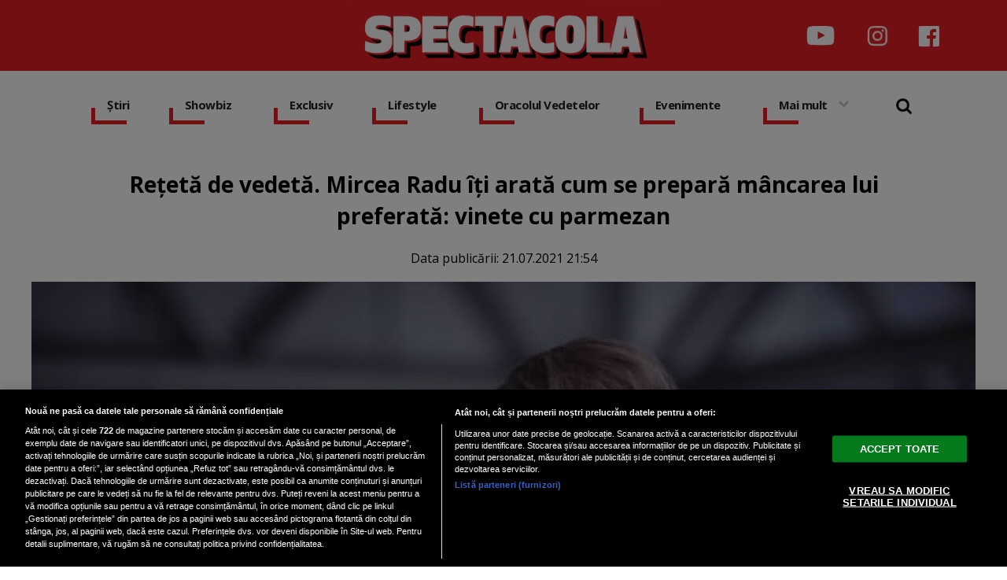

--- FILE ---
content_type: text/html; charset=UTF-8
request_url: https://www.spectacola.ro/reteta-de-vedeta-mircea-radu-iti-arata-cum-se-prepara-mancarea-lui-preferata-vinete-cu-parmezan_9668.html
body_size: 46892
content:

<!doctype html><html lang="ro"> <head> <meta charset="UTF-8"> <link rel="preconnect" href="https://cookie-cdn.cookiepro.com" crossorigin> <link rel="preconnect" href="https://media.spectacola.ro" crossorigin> <link rel="preload" href="https://cookie-cdn.cookiepro.com/scripttemplates/otSDKStub.js" as="script" /> <link rel="dns-prefetch" href="https://sniff.spectacola.ro/"> <link rel="dns-prefetch" href="https://www.google-analytics.com"> <link rel="dns-prefetch" href="https://www.googletagmanager.com"> <title>Rețetă de vedetă. Mircea Radu îți arată cum se prepară mâncarea lui preferată: vinete cu parmezan | Spectacola.ro</title> <meta property="og:site_name" content="Spectacola" /> <meta property="og:description" content="Mircea Radu profită de zilele toride de vară pentru a se delecta cu m&acirc;ncarea lui preferată. Fostul prezentator Tv a dezvăluit rețeta sa de vinete cu parmezan." /> <meta name="description" content="Mircea Radu profită de zilele toride de vară pentru a se delecta cu m&acirc;ncarea lui preferată. Fostul prezentator Tv a dezvăluit rețeta sa de vinete cu parmezan." /> <meta property="og:title" content="Rețetă de vedetă. Mircea Radu &icirc;ți arată cum se prepară m&acirc;ncarea lui preferată: vinete cu parmezan"/> <script src="https://cookie-cdn.cookiepro.com/scripttemplates/otSDKStub.js" data-document-language="true" type="text/javascript" charset="UTF-8" data-domain-script="82b99ab8-06e4-4b5d-b03b-0f1b55e1eb3e" ></script><script type="text/javascript">function OptanonWrapper() { }</script> <script type="text/plain" class="optanon-category-C0002">(function(w,d,s,l,i){w[l]=w[l]||[];w[l].push({'gtm.start':new Date().getTime(),event:'gtm.js'});var f=d.getElementsByTagName(s)[0],j=d.createElement(s),dl=l!='dataLayer'?'&l='+l:'';j.async=true;j.src='https://www.googletagmanager.com/gtm.js?id='+i+dl;f.parentNode.insertBefore(j,f);})(window,document,'script','dataLayer','GTM-NRRVP3XB');</script> <script type="text/plain" data-cfasync="false" class="optanon-category-C0004" async src="https://securepubads.g.doubleclick.net/tag/js/gpt.js"></script><script type="text/plain" data-cfasync="false" class="optanon-category-C0004">var googletag = googletag || {};googletag.cmd = googletag.cmd || [];	googletag.cmd.push(function() { googletag.defineSlot("/1473368974/spectacola_gpt/billboard_responsive", [[900,200], [970,90], [970,200], [970,250], [1086,280], [1164,300]], "div-gpt-spectacola_gpt-billboard_responsive") .defineSizeMapping( googletag .sizeMapping() .addSize([1920, 0], [[900,200], [970,90], [970,200], [970,250], [1086,280], [1164,300]]) .addSize([1600, 0], [[900,200], [970,90], [970,200], [970,250], [1086,280]]) .addSize([900, 0], [[900,200], [970,90], [970,200], [970,250]]) .addSize([0, 0], []) .build()	)	.addService(googletag.pubads());	googletag.defineSlot("/1473368974/spectacola_gpt/box1_right", [[300,100], [300,200], [300,250], [300,450], [300,480], [300,600]], "div-gpt-spectacola_gpt-box1_right").addService(googletag.pubads());	googletag.defineSlot("/1473368974/spectacola_gpt/box2_right", [[300,100], [300,200], [300,250], [300,450], [300,480], [300,600]], "div-gpt-spectacola_gpt-box2_right").addService(googletag.pubads());	googletag.defineSlot("/1473368974/spectacola_gpt/box1_horizontal", [[728,90], [728,200], [750,100], [750,200], [970,250]], "div-gpt-spectacola_gpt-box1_horizontal").addService(googletag.pubads());	googletag.defineSlot("/1473368974/spectacola_gpt/box2_horizontal", [[728,90], [728,200], [750,100], [750,200], [970,250]], "div-gpt-spectacola_gpt-box2_horizontal").addService(googletag.pubads());	googletag.pubads().setCentering(true);	googletag.pubads().enableSingleRequest();	googletag.pubads().collapseEmptyDivs();	googletag.enableServices(); });</script> <script type="text/plain" data-cfasync="false" class="optanon-category-C0004" async data-cfasync="false" src="https://live.demand.supply/up.js"></script> <meta property="og:image" content="https://media.spectacola.ro/image/202107/w1600/196853169_10208676393144723_8770124153963311388_n_67809400.jpg" /> <meta property="og:image:secure_url" content="https://media.spectacola.ro/image/202107/w1600/196853169_10208676393144723_8770124153963311388_n_67809400.jpg" /> <meta property="og:type" content="article" /> <meta property="article:published_time" content="2021-07-21T21:54:02+00:00" /> <meta property="og:url" content="https://www.spectacola.ro/reteta-de-vedeta-mircea-radu-iti-arata-cum-se-prepara-mancarea-lui-preferata-vinete-cu-parmezan_9668.html"/> <meta name="author" content="Maria Alexandru" /> <meta property="og:article:author" content="Maria Alexandru" /> <meta property="og:article:published_time" content="2021-07-21 21:54:02" /> <meta property="og:article:modified_time" content="2021-07-21 21:54:02" /> <script type="application/ld+json"> { "@context": "http://schema.org", "publicAccess": true, "isAccessibleForFree": true, "@type": "NewsArticle", "mainEntityOfPage": { "@type": "WebPage", "@id": "https://www.spectacola.ro/reteta-de-vedeta-mircea-radu-iti-arata-cum-se-prepara-mancarea-lui-preferata-vinete-cu-parmezan_9668.html" }, "headline": "Rețetă de vedetă. Mircea Radu îți arată cum se prepară mâncarea lui preferată: vinete cu parmezan", "image": [ "https://media.spectacola.ro/image/202107/w1600/196853169_10208676393144723_8770124153963311388_n_67809400.jpg","https://media.spectacola.ro/image/202107/w1600/220432485_10208800587729510_8388139759666090156_n_47634600.jpg","https://media.spectacola.ro/image/202107/w1600/165869877_10208405017520502_5949284436634471462_n_79621000.jpg" ], "dateCreated" : "2021-07-21T21:54:02+00:00", "datePublished": "2021-07-21T21:54:02+00:00", "publisher": { "@type": "Organization", "name" : "Spectacola", "url" : "https://www.spectacola.ro", "logo" : { "@type": "ImageObject", "url": "https://media.spectacola.ro/assets/generic/img/spectacola_noimg.png" } }, "description": "Mircea Radu profită de zilele toride de vară pentru a se delecta cu mâncarea lui preferată. Fostul prezentator Tv a dezvăluit rețeta sa de vinete cu parmezan.", "author": { "@type" : "Person", "name" : "Maria Alexandru" } } </script> <meta name="viewport" content="width=device-width"> <meta name="referrer" content="strict-origin-when-cross-origin"> <meta name="robots" content="follow, index, max-snippet:-1, max-video-preview:-1, max-image-preview:large"/> <meta http-equiv="cleartype" content="on"> <link rel="apple-touch-icon" sizes="180x180" href="https://media.spectacola.ro/assets/generic/img/apple-touch-icon.png"> <link rel="icon" type="image/png" sizes="32x32" href="https://media.spectacola.ro/assets/generic/img/favicon-32x32.png"> <link rel="icon" type="image/png" sizes="16x16" href="https://media.spectacola.ro/assets/generic/img/favicon-16x16.png"> <link rel="manifest" href="https://media.spectacola.ro/assets/generic/img/site.webmanifest"> <link rel="mask-icon" href="https://media.spectacola.ro/assets/generic/img/safari-pinned-tab.svg" color="#ff0000"> <link rel="shortcut icon" href="https://media.spectacola.ro/assets/generic/img/favicon.ico"> <meta name="msapplication-TileColor" content="#c40000"> <meta name="msapplication-config" content="https://media.spectacola.ro/assets/generic/img/browserconfig.xml"> <meta name="theme-color" content="#ffffff"> <link as="style" rel="stylesheet preload prefetch" href="https://fonts.googleapis.com/css2?family=Open+Sans:ital,wght@0,400;0,700;1,400;1,700&display=swap" type="text/css" crossorigin="anonymous" /> <link href="https://media.spectacola.ro/assets/desktop/css/generic_style.css?v=2024.66" type="text/css" rel="stylesheet" /> <script type="text/javascript" src="https://media.spectacola.ro/assets/desktop/js/generic_script.js?v=2024.66"></script> <link rel="canonical" href="https://www.spectacola.ro/reteta-de-vedeta-mircea-radu-iti-arata-cum-se-prepara-mancarea-lui-preferata-vinete-cu-parmezan_9668.html"/> <link rel="alternate" media="only screen and (max-width: 1024px)" href="https://m.spectacola.ro/reteta-de-vedeta-mircea-radu-iti-arata-cum-se-prepara-mancarea-lui-preferata-vinete-cu-parmezan_9668.html"/> <script type="text/javascript" data-cfasync="false" src="https://media.spectacola.ro/assets/generic/js/sm-m.js?v=2024.2"></script> </head> <body> <noscript><iframe src="https://www.googletagmanager.com/ns.html?id=GTM-NRRVP3XB" height="0" width="0" style="display:none;visibility:hidden"></iframe></noscript> <div class="header_all_wrapper"> <div class="header_all" id="header_all"> <div class="header_wrapper"> <div class="header_v2_full"> <a class="logo_fl" id="logo_fl" href="https://www.spectacola.ro" title="" rel="nofollow"></a> <div class="header_social_icons_wrapper"> <a href="https://www.youtube.com/channel/UCRACHLDFBJEvaEq3bEjXbcg" target="_blank" title="Canalul de YouTube Spectacola"><img src="https://media.spectacola.ro/assets/generic/img/icon_social_yt.png" alt="Canalul de YouTube Spectacola" style="width: 44px;"></a> <a href="https://www.instagram.com/spectacola/" target="_blank" title="Instagram Spectacola"><img src="https://media.spectacola.ro/assets/generic/img/icon_social_ig.png" alt="Instagram Spectacola"></a> <a href="https://www.facebook.com/spectacola/" target="_blank" title="Pagina de Facebook Spectacola"><img src="https://media.spectacola.ro/assets/generic/img/icon_social_fb.png" alt="Pagina de Facebook"></a> </div> </div> <div id="header"> <div class="header_v2_center"> <nav class="nav" itemscope itemtype="http://www.schema.org/SiteNavigationElement"> <ul class="nav-list"><li class="nav-list-item" itemprop="name"><div class="nav-list-item-decoration"></div><a href="https://www.spectacola.ro/stiri" title="Știri" class="nav-list-item-link " itemprop="url">Știri</a></li><li class="nav-list-item" itemprop="name"><div class="nav-list-item-decoration"></div><a href="https://www.spectacola.ro/showbiz" title="Showbiz" class="nav-list-item-link " itemprop="url">Showbiz</a></li> <li class="nav-list-item" itemprop="name"><div class="nav-list-item-decoration"></div><a href="https://www.spectacola.ro/exclusiv" title="Exclusiv" class="nav-list-item-link " itemprop="url">Exclusiv</a></li><li class="nav-list-item" itemprop="name"><div class="nav-list-item-decoration"></div><a href="https://www.spectacola.ro/lifestyle" title="Lifestyle" class="nav-list-item-link " itemprop="url">Lifestyle</a></li> <li class="nav-list-item" itemprop="name"><div class="nav-list-item-decoration"></div><a href="https://www.spectacola.ro/oracolul-vedetelor" title="Oracolul Vedetelor" class="nav-list-item-link " itemprop="url">Oracolul Vedetelor</a></li><li class="nav-list-item" itemprop="name"><div class="nav-list-item-decoration"></div><a href="https://www.spectacola.ro/evenimente" title="Evenimente" class="nav-list-item-link " itemprop="url">Evenimente</a></li> <li class="nav-list-item" itemprop="name"><div class="nav-list-item-decoration"></div><a href="#" title="Mai mult" class="nav-list-item-link" itemprop="url" onClick="toggleMore(event);" id="more_toggle">Mai mult <img src="https://media.spectacola.ro/assets/desktop/img/arrow.png" class="menu-caret"></a></li> <li> <div class="icon_wrapper"> <img src="https://media.spectacola.ro/assets/generic/img/icon_search.png" id="header-search" onClick="toggleSearch();"> <div class="gcse-wrapper" id="gcse-wrapper"> <form name="" action="https://www.spectacola.ro/cauta" method="get" id='searchSiteForm'> <input type="text" class="nxt_searchInput" id="nxt_searchInput" name="q" placeholder="Scrie aici pentru a căuta" /> <button type="submit" class="nxt_searchSubmit" value=""><img src="https://media.spectacola.ro/assets/generic/img/icon_search.png" id="popup-search-icon"></button> </form> </div> </div> </li> </ul></nav> </div> <div class="clear"></div> </div> </div> <div class="overlay_wrapper" id="overlay_wrapper"> <div class="overlay"> <div class="overlay_col"> <ul> <li class="main_category"><a href="https://www.spectacola.ro/stiri" ><h3>Știri</h3></a></li> <li class="category_level_3"><a href="https://www.spectacola.ro/actualitate" >Actualitate</a></li> <li class="category_level_3"><a href="https://www.spectacola.ro/politica" >Politică</a></li> <li class="category_level_3"><a href="https://www.spectacola.ro/economie" >Economie</a></li> <li class="category_level_3"><a href="https://www.spectacola.ro/social" >Social</a></li> <li class="category_level_3"><a href="https://www.spectacola.ro/externe" >Externe</a></li> <li class="category_level_3"><a href="https://www.spectacola.ro/horoscop" >Horoscop</a></li> <li class="category_level_3"><a href="https://www.spectacola.ro/vremea" >Vremea</a></li> <li class="category_level_3"><a href="https://www.spectacola.ro/sport" >Sport</a></li> </ul> </div> <div class="overlay_col"> <ul> <li class="main_category"><a href="https://www.spectacola.ro/showbiz" ><h3>Showbiz</h3></a></li> <li class="category_level_3"><a href="https://www.spectacola.ro/vedete" >Vedete</a></li> <li class="category_level_3"><a href="https://www.spectacola.ro/international" >Internațional</a></li> </ul> </div> <div class="overlay_col"> <ul> <li class="main_category"><a href="https://www.spectacola.ro/exclusiv" ><h3>Exclusiv</h3></a></li> </ul> </div> <div class="overlay_col"> <ul> <li class="main_category"><a href="https://www.spectacola.ro/lifestyle" ><h3>Lifestyle</h3></a></li> <li class="category_level_3"><a href="https://www.spectacola.ro/sanatate" >Sănătate</a></li> <li class="category_level_3"><a href="https://www.spectacola.ro/diete" >Diete</a></li> <li class="category_level_3"><a href="https://www.spectacola.ro/retete" >Rețete</a></li> <li class="category_level_3"><a href="https://www.spectacola.ro/calatorii" >Călătorii</a></li> </ul> </div> <div class="overlay_col"> <ul> <li class="main_category"><a href="https://www.spectacola.ro/oracolul-vedetelor" ><h3>Oracolul Vedetelor</h3></a></li> </ul> </div> <div class="overlay_col"> <ul> <li class="main_category"><a href="https://www.spectacola.ro/evenimente" ><h3>Evenimente</h3></a></li> <li class="category_level_3"><a href="https://www.spectacola.ro/teatru-opera" >Teatru - Operă</a></li> <li class="category_level_3"><a href="https://www.spectacola.ro/cinematografie" >Cinematografie</a></li> <li class="category_level_3"><a href="https://www.spectacola.ro/expozitii" >Expoziții</a></li> <li class="category_level_3"><a href="https://www.spectacola.ro/carte" >Carte</a></li> <li class="category_level_3"><a href="https://www.spectacola.ro/arta" >Artă</a></li> <li class="category_level_3"><a href="https://www.spectacola.ro/nonconformiste" >Nonconformiste</a></li> <li class="category_level_3"><a href="https://www.spectacola.ro/timisoara-2023" >Timisoara 2023</a></li> </ul> </div> <div class="overlay_col"> <ul> <li class="main_category"><a href="https://www.spectacola.ro/tehnologie" ><h3>Tehnologie</h3></a></li> <li class="category_level_3"><a href="https://www.spectacola.ro/telefoane-mobile" >Telefoane mobile</a></li> <li class="category_level_3"><a href="https://www.spectacola.ro/generatia-web" >Generația Web</a></li> <li class="category_level_3"><a href="https://www.spectacola.ro/retele-sociale" >Rețele sociale</a></li> <li class="category_level_3"><a href="https://www.spectacola.ro/atacuri-cibernetice" >Atacuri cibernetice</a></li> </ul> </div> <div class="overlay_footer"> <a href="https://dcnewstv.ro">DCNews TV</a> </div> </div> </div> </div></div> <div class="page"> <div class="Content"> <div align="center"><center><div id="div-gpt-spectacola_gpt-billboard_responsive"> <script type="text/plain" data-cfasync="false" class="optanon-category-C0004"> googletag.cmd.push(function() { googletag.display("div-gpt-spectacola_gpt-billboard_responsive"); }); </script></div></center></div><div class="container_full_width"> <div class="container_fixed_width"> <div class="container_fixed_width_1000px"> <h1>Rețetă de vedetă. Mircea Radu îți arată cum se prepară mâncarea lui preferată: vinete cu parmezan</h1> </div> <div class="author-meta" style="display:block; text-align: center;margin-bottom: 20px;"> <span>Data publicării: <time datetime="2021-07-21T21:54:02+00:00"> 21.07.2021 21:54 </time> </span> </div> <div class="clear"></div> <link href="https://media.spectacola.ro/assets/generic/css/fotorama.css?v=3" rel="stylesheet"> <script src="https://media.spectacola.ro/assets/generic/js/jquery.3.5.1.js"></script> <script src="https://media.spectacola.ro/assets/generic/js/fotorama.js"></script> <div class="article_main_image"> <div class="fotorama" data-nav="thumbs" data-width="1200" data-maxwidth="100%"> <img src="https://media.spectacola.ro/image/202107/w1200/196853169_10208676393144723_8770124153963311388_n_67809400.jpg" srcset="https://media.spectacola.ro/image/202107/w1200/196853169_10208676393144723_8770124153963311388_n_67809400.jpg 1x, https://media.spectacola.ro/image/202107/w1600/196853169_10208676393144723_8770124153963311388_n_67809400.jpg 2x, https://media.spectacola.ro/image/202107/w1600/196853169_10208676393144723_8770124153963311388_n_67809400.jpg 3x, https://media.spectacola.ro/image/202107/w1600/196853169_10208676393144723_8770124153963311388_n_67809400.jpg 4x" data-caption="Mircea Radu, foto Instagram"> <img src="https://media.spectacola.ro/image/202107/w1200/220432485_10208800587729510_8388139759666090156_n_47634600.jpg" srcset="https://media.spectacola.ro/image/202107/w1200/220432485_10208800587729510_8388139759666090156_n_47634600.jpg 1x, https://media.spectacola.ro/image/202107/w1600/220432485_10208800587729510_8388139759666090156_n_47634600.jpg 2x, https://media.spectacola.ro/image/202107/w1600/220432485_10208800587729510_8388139759666090156_n_47634600.jpg 3x, https://media.spectacola.ro/image/202107/w1600/220432485_10208800587729510_8388139759666090156_n_47634600.jpg 4x" data-caption="Mircea Radu, foto Instagram"> <img src="https://media.spectacola.ro/image/202107/w1200/165869877_10208405017520502_5949284436634471462_n_79621000.jpg" srcset="https://media.spectacola.ro/image/202107/w1200/165869877_10208405017520502_5949284436634471462_n_79621000.jpg 1x, https://media.spectacola.ro/image/202107/w1600/165869877_10208405017520502_5949284436634471462_n_79621000.jpg 2x, https://media.spectacola.ro/image/202107/w1600/165869877_10208405017520502_5949284436634471462_n_79621000.jpg 3x, https://media.spectacola.ro/image/202107/w1600/165869877_10208405017520502_5949284436634471462_n_79621000.jpg 4x" data-caption="Mircea Radu, foto Instagram"> </div> </div> <div class="container_fixed_width_1000px"> <div class="article_description unselectable"><p style="text-align: justify;"><strong>Mircea Radu profită de zilele toride de vară pentru a se delecta cu mâncarea lui preferată. Fostul prezentator Tv a dezvăluit rețeta sa de vinete cu parmezan.</strong></p></div> <div align="center"><center><div id="div-gpt-spectacola_gpt-box1_horizontal"> <script type="text/plain" data-cfasync="false" class="optanon-category-C0004"> googletag.cmd.push(function() { googletag.display("div-gpt-spectacola_gpt-box1_horizontal"); }); </script></div></center></div> <div class="article_content unselectable"> <p style="text-align: justify;">Mircea Radu a renunțat la televiziune și s-a mutat în Piatra Neamț, locul natal al partenerei sale de viață. Ex-prezentatorul petrece acum mai mult timp în natură și, mai nou, s-a apucat și de gătit. </p><p style="text-align: justify;">Cum canicula îți cam taie pofta de mâncare, vedeta se orientează către alimente ușoare, naturale, dar pe care le combină în așa fel, încât rezultatul să fie demn de un ospăț regesc. </p><p style="text-align: justify;"><img src="https://media.spectacola.ro/image/202107/w800/220432485_10208800587729510_8388139759666090156_n_47634600.jpg" /></p><p style="text-align: justify;"><strong>„Chiar dacă am zis că nu mai pun postări cu/despre mâncăruri, cel puțin o perioadă, nu pot să mă abțin cu vinetele astea (la mine în TOP3 legume favorite). Așa că astăzi am purces la îndeplinirea ideii cu care am adormit aseară - nu vi se-ntâmplă să vă gândiți la mâncare, noaptea, în pat, când toată lumea doarme? Să ziceți ”mâine am chef să mănânc cutare lucru” și să vă duceți în piață, apoi la măcelărie, să reveniți în bucătărie și să ascultați GreatestHits-urile cuiva în timp ce vă ascuțiți cuțitul preferat înainte de a începe gătitul propriu zis? Desigur, toate astea stând în pat, cu ochii-nchiși, înainte de a vă lua somnul; eu fac asta îngrijorător de des. De pildă, aseară am avut în minte o porție babană de vinete cu parmezan.</strong></p><p style="text-align: justify;"><strong>Azi am luat o vânătă pe care am tăiat-o-n felii groase de un centimetru pe care le-am pus pe grill până s-au rumenit pe-o parte și pe alta. Apoi am făcut un sos din ulei de măsline, ceapă, usturoi, oregano, frunze de busuioc crud și roșii cu care am uns o tavă. Peste sos am ras parmezan peste care am așezat feliile de vânătă. Am continuat cu straturile sos-parmezan-vânătă etc iar la final, deasupra, am rupt bucăți de mozzarella și am dat tava asta la cuptorul preîncălzit la 180˚C timp de 30 de minute. După ce am scos-o din cuptor am privit cum bolborosește la mine de parcă-mi vorbea și m-am lăsat îmbătat de mirosul amestecat de brânză, legume și plante aromatice. Apoi am luat în furculiță și am mâncat.</strong><br /><strong>Și m-am gândit că da, fericirea se poate găsi și în lucruri simple”,</strong> a scris Mircea Radu pe Facebook.</p><p style="text-align: justify;"> </p><p style="text-align: justify;"><br /><strong>Cu ce se ocupă Mircea Radu după ce a renunțat la televiziune</strong></p><p style="text-align: justify;"><br /> <br />În vârstă de 53 de ani, Mircea Radu a decis să se retregă din lumina reflectoarelor. Acesta s-a mutat alături de partenera sa de viață, în Piatra Neamț. După ce a renunțat la televiziune, Mircea Radu și-a descoperit o nouă pasiune și anume, grădinăritul.</p><p style="text-align: justify;">“<strong>E prea mult spus grădinar priceput, aşa cum m-aţi alintat deja. După mine, e doar un prim pas. Nu cred că va fi o carieră, dar pot să vă asigur că am de gând să încerc să fac treaba asta cât mai bine posibil. Însă, dincolo de glumă, mai trebuie să treacă destule anotimpuri până când Mircea Radu va căpăta ceva experienţă în acest domeniu.</strong></p><p style="text-align: justify;"><strong>Avem destul de aproape de casă o pepinieră grozavă. Şi, pe negândite, m-am trezit că am în grădină pui de meri, peri, gutui, ba, mai nou, şi vreo doi copăcei de cireş. Pe ultimul l-am plantat zilele trecute. Dar asta nu înseamnă mare lucru. Pot spune că am experienţă în arta fotografiei, în domeniul televiziunii și în al scrisului, dar nu şi în grădinărit. Aici mai am multe taine de desluşit”, , a declarat Mircea Radu, </strong>potrivit <a href="https://www.impact.ro/">impact.ro.</a></p><p style="text-align: justify;"><img src="https://media.spectacola.ro/image/202107/w800/165869877_10208405017520502_5949284436634471462_n_79621000.jpg" /></p><p style="text-align: justify;">Mircea Radu a mărturisit că nu îi este dor de televiziune și tot ce contează în acest moment pentru el este faptul că are familia aproape.</p><p style="text-align: justify;">“Sper să mă credeţi, când vă voi spune că nu duc dorul televiziunii. Fiindcă nu m-am separat total de una dintre pasiunile mele”, a mai spus Mircea Radu.</p><p style="text-align: justify;">Pe lângă grădinărit, Mircea Radu  oferă consultanță persoanelor juridice cu privire la imaginea lor.</p><p style="text-align: justify;">“Nu sunt genul pretenţios, aşa că mi-am exercitat foarte bine meseria în ultimele luni şi online, aproape exclusiv. Am oferit unor persoane juridice sfaturi privind imaginea lor publică şi cred că şi în anii ce vor veni voi continua să fac asta!”, a încheiat Mircea Radu.</p> <div class="clear"></div> <br /><br /> <p align="left"><img style="width:32px;height:32px;vertical-align: top;display: inline-block;" src="https://media.spectacola.ro/assets/generic/img/Google_News_icon.svg" border="0" alt="Google News icon" />&nbsp; Fiți la curent cu ultimele noutăți. Urmăriți Spectacola și pe <a href="https://news.google.com/publications/CAAqBwgKMJD8nwswnYa4Aw?hl=ro&gl=RO&ceid=RO%3Aro" title="Spectacola Google News" target="_blank">Google News</a></p> </div> <div class="article_tag_wrapper"><h3 class="article_tag_title">Tagurile articolului:</h3><a href="https://www.spectacola.ro/tag/mircea-radu_992"><div class="article_tag">Mircea Radu</div></a><a href="https://www.spectacola.ro/tag/parmezan_8252"><div class="article_tag">parmezan</div></a><a href="https://www.spectacola.ro/tag/re--eta_86"><div class="article_tag">rețetă</div></a><a href="https://www.spectacola.ro/tag/vedeta_236"><div class="article_tag">vedetă</div></a><a href="https://www.spectacola.ro/tag/vinete_179"><div class="article_tag">vinete</div></a></div> <div class="articol_info"> <span> Autorul articolului: <a href="https://www.spectacola.ro/autori/maria-alexandru">Maria Alexandru</a> | Categorie: <a href="retete" title="Retete">Retete</a> </span> </div> <div align="center" class="social_wrapper">  <a class="resp-sharing-button__link" href="https://facebook.com/sharer/sharer.php?u=https://www.spectacola.ro/reteta-de-vedeta-mircea-radu-iti-arata-cum-se-prepara-mancarea-lui-preferata-vinete-cu-parmezan_9668.html" target="_blank" rel="noopener" aria-label="Facebook"> <div class="resp-sharing-button resp-sharing-button--facebook resp-sharing-button--medium"><div aria-hidden="true" class="resp-sharing-button__icon resp-sharing-button__icon--solid"> <svg xmlns="http://www.w3.org/2000/svg" viewBox="0 0 24 24"><path d="M18.77 7.46H14.5v-1.9c0-.9.6-1.1 1-1.1h3V.5h-4.33C10.24.5 9.5 3.44 9.5 5.32v2.15h-3v4h3v12h5v-12h3.85l.42-4z"/></svg></div>Facebook</div> </a>  <a class="resp-sharing-button__link" href="https://twitter.com/intent/tweet/?text=Rețetă de vedetă. Mircea Radu &icirc;ți arată cum se prepară m&acirc;ncarea lui preferată: vinete cu parmezan&amp;url=https://www.spectacola.ro/reteta-de-vedeta-mircea-radu-iti-arata-cum-se-prepara-mancarea-lui-preferata-vinete-cu-parmezan_9668.html" target="_blank" rel="noopener" aria-label="Twitter"> <div class="resp-sharing-button resp-sharing-button--twitter resp-sharing-button--medium"><div aria-hidden="true" class="resp-sharing-button__icon resp-sharing-button__icon--solid"> <svg xmlns="http://www.w3.org/2000/svg" viewBox="0 0 24 24"><path d="M23.44 4.83c-.8.37-1.5.38-2.22.02.93-.56.98-.96 1.32-2.02-.88.52-1.86.9-2.9 1.1-.82-.88-2-1.43-3.3-1.43-2.5 0-4.55 2.04-4.55 4.54 0 .36.03.7.1 1.04-3.77-.2-7.12-2-9.36-4.75-.4.67-.6 1.45-.6 2.3 0 1.56.8 2.95 2 3.77-.74-.03-1.44-.23-2.05-.57v.06c0 2.2 1.56 4.03 3.64 4.44-.67.2-1.37.2-2.06.08.58 1.8 2.26 3.12 4.25 3.16C5.78 18.1 3.37 18.74 1 18.46c2 1.3 4.4 2.04 6.97 2.04 8.35 0 12.92-6.92 12.92-12.93 0-.2 0-.4-.02-.6.9-.63 1.96-1.22 2.56-2.14z"/></svg></div>Twitter</div> </a>  <a class="resp-sharing-button__link" href="mailto:?subject=Spectacola.ro - Rețetă de vedetă. Mircea Radu &icirc;ți arată cum se prepară...&amp;body=Citește articolul aici: https://www.spectacola.ro/reteta-de-vedeta-mircea-radu-iti-arata-cum-se-prepara-mancarea-lui-preferata-vinete-cu-parmezan_9668.html" target="_self" rel="noopener" aria-label="E-Mail"> <div class="resp-sharing-button resp-sharing-button--email resp-sharing-button--medium"><div aria-hidden="true" class="resp-sharing-button__icon resp-sharing-button__icon--solid"> <svg xmlns="http://www.w3.org/2000/svg" viewBox="0 0 24 24"><path d="M22 4H2C.9 4 0 4.9 0 6v12c0 1.1.9 2 2 2h20c1.1 0 2-.9 2-2V6c0-1.1-.9-2-2-2zM7.25 14.43l-3.5 2c-.08.05-.17.07-.25.07-.17 0-.34-.1-.43-.25-.14-.24-.06-.55.18-.68l3.5-2c.24-.14.55-.06.68.18.14.24.06.55-.18.68zm4.75.07c-.1 0-.2-.03-.27-.08l-8.5-5.5c-.23-.15-.3-.46-.15-.7.15-.22.46-.3.7-.14L12 13.4l8.23-5.32c.23-.15.54-.08.7.15.14.23.07.54-.16.7l-8.5 5.5c-.08.04-.17.07-.27.07zm8.93 1.75c-.1.16-.26.25-.43.25-.08 0-.17-.02-.25-.07l-3.5-2c-.24-.13-.32-.44-.18-.68s.44-.32.68-.18l3.5 2c.24.13.32.44.18.68z"/></svg></div>E-Mail</div> </a>  <a class="resp-sharing-button__link" href="https://web.whatsapp.com/send?text=Rețetă de vedetă. Mircea Radu &icirc;ți arată cum se prepară m&acirc;ncarea lui preferată: vinete cu parmezan.%20https://www.spectacola.ro/reteta-de-vedeta-mircea-radu-iti-arata-cum-se-prepara-mancarea-lui-preferata-vinete-cu-parmezan_9668.html" target="_blank" rel="noopener" aria-label="WhatsApp"> <div class="resp-sharing-button resp-sharing-button--whatsapp resp-sharing-button--medium"><div aria-hidden="true" class="resp-sharing-button__icon resp-sharing-button__icon--solid"> <svg xmlns="http://www.w3.org/2000/svg" viewBox="0 0 24 24"><path d="M20.1 3.9C17.9 1.7 15 .5 12 .5 5.8.5.7 5.6.7 11.9c0 2 .5 3.9 1.5 5.6L.6 23.4l6-1.6c1.6.9 3.5 1.3 5.4 1.3 6.3 0 11.4-5.1 11.4-11.4-.1-2.8-1.2-5.7-3.3-7.8zM12 21.4c-1.7 0-3.3-.5-4.8-1.3l-.4-.2-3.5 1 1-3.4L4 17c-1-1.5-1.4-3.2-1.4-5.1 0-5.2 4.2-9.4 9.4-9.4 2.5 0 4.9 1 6.7 2.8 1.8 1.8 2.8 4.2 2.8 6.7-.1 5.2-4.3 9.4-9.5 9.4zm5.1-7.1c-.3-.1-1.7-.9-1.9-1-.3-.1-.5-.1-.7.1-.2.3-.8 1-.9 1.1-.2.2-.3.2-.6.1s-1.2-.5-2.3-1.4c-.9-.8-1.4-1.7-1.6-2-.2-.3 0-.5.1-.6s.3-.3.4-.5c.2-.1.3-.3.4-.5.1-.2 0-.4 0-.5C10 9 9.3 7.6 9 7c-.1-.4-.4-.3-.5-.3h-.6s-.4.1-.7.3c-.3.3-1 1-1 2.4s1 2.8 1.1 3c.1.2 2 3.1 4.9 4.3.7.3 1.2.5 1.6.6.7.2 1.3.2 1.8.1.6-.1 1.7-.7 1.9-1.3.2-.7.2-1.2.2-1.3-.1-.3-.3-.4-.6-.5z"/></svg></div>WhatsApp</div> </a> </div> <div align="center"><center><div id="div-gpt-spectacola_gpt-box2_horizontal"> <script type="text/plain" data-cfasync="false" class="optanon-category-C0004"> googletag.cmd.push(function() { googletag.display("div-gpt-spectacola_gpt-box2_horizontal"); }); </script></div></center></div> <br /><br /> </div> <div class="content_left"> <div class="listing_header section_title" style="margin-bottom:30px;padding-bottom: 6px;"> <img src="https://media.spectacola.ro/assets/desktop/img/cele-mai-noi-stiri.png" width="300"> </div> <div class="article_container container--static container-inline-block"> <div class="static-3 boxed mb20"> <a href="https://www.spectacola.ro/si-a-gasit-o-muza-de-18-ani-teo-trandafir-reactie-virala-dupa-ce-ce-catalin-botezatu-si-a-asumat-relatia-cu-nicolle-iubita-mai-tanara-cu-40-de-ani_43588.html" > <div class="static-image-container"> <img alt="Captură video: YouTube/Kanal D Romania" data-src="https://media.spectacola.ro/image/202501/w400/e2809esi-a-gasit-o-muza-de-18-anie2809d--teo-trandafir--reactie-virala-dupa-ce-ce-catalin-botezatu-si-a-asumat-relatia-cu-nicolle--iubita-mai-tanara-cu-40-de-ani_21157900.jpg" class="lazy" src="https://media.spectacola.ro/assets/generic/img/no-img-spectacola-placeholder.jpg" data-srcset="https://media.spectacola.ro/image/202501/w800/e2809esi-a-gasit-o-muza-de-18-anie2809d--teo-trandafir--reactie-virala-dupa-ce-ce-catalin-botezatu-si-a-asumat-relatia-cu-nicolle--iubita-mai-tanara-cu-40-de-ani_21157900.jpg 2x" style="" /> </div> </a> <div class="static-text-block"> <h2 class="title "> <a href="https://www.spectacola.ro/si-a-gasit-o-muza-de-18-ani-teo-trandafir-reactie-virala-dupa-ce-ce-catalin-botezatu-si-a-asumat-relatia-cu-nicolle-iubita-mai-tanara-cu-40-de-ani_43588.html" > „Și-a găsit o muză de 18 ani”. Teo Trandafir, reacție virală după ce ce Cătălin Bo... </a> </h2> </div> </div> <div class="static-3 boxed mb20"> <a href="https://www.spectacola.ro/cinci-semne-zodiacale-vor-avea-parte-de-o-saptamana-de-exceptie-in-perioada-3-9-februarie_43587.html" > <div class="static-image-container"> <img alt="Foto Freepik" data-src="https://media.spectacola.ro/image/202212/w400/horoscop-2023-cea-mai-norocoasa-zi-zodii_98397200.jpg" class="lazy" src="https://media.spectacola.ro/assets/generic/img/no-img-spectacola-placeholder.jpg" data-srcset="https://media.spectacola.ro/image/202212/w800/horoscop-2023-cea-mai-norocoasa-zi-zodii_98397200.jpg 2x" style="" /> </div> </a> <div class="static-text-block"> <h2 class="title "> <a href="https://www.spectacola.ro/cinci-semne-zodiacale-vor-avea-parte-de-o-saptamana-de-exceptie-in-perioada-3-9-februarie_43587.html" > Cinci semne zodiacale vor avea parte de o săptămână de excepție în perioada 3-9 fe... </a> </h2> </div> </div> <div class="static-3 boxed mb20"> <a href="https://www.spectacola.ro/claudia-patrascanu-marturisiri-despre-relatia-cu-liviu-varciu-de-ce-s-au-despartit-cei-doi-eu-mi-as-fi-dorit-sa-fi-ramas-doar-prieteni_43585.html" > <div class="static-image-container"> <img alt="Sursă foto: Captură foto Instagram Liviu Vârciu/Claudia Pătrășcanu" data-src="https://media.spectacola.ro/image/202501/w400/captura-de-ecran-2025-01-30-153719_22514000.jpg" class="lazy" src="https://media.spectacola.ro/assets/generic/img/no-img-spectacola-placeholder.jpg" data-srcset="https://media.spectacola.ro/image/202501/w800/captura-de-ecran-2025-01-30-153719_22514000.jpg 2x" style="" /> </div> </a> <div class="static-text-block"> <h2 class="title "> <a href="https://www.spectacola.ro/claudia-patrascanu-marturisiri-despre-relatia-cu-liviu-varciu-de-ce-s-au-despartit-cei-doi-eu-mi-as-fi-dorit-sa-fi-ramas-doar-prieteni_43585.html" > Claudia Pătrășcanu, mărturisiri despre relația cu Liviu Vârciu. De ce s-au despărț... </a> </h2> </div> </div> <div class="static-3 boxed mb20"> <a href="https://www.spectacola.ro/hidratarea-corecta-5-boli-pe-care-le-poti-preveni-daca-bei-suficienta-apa_43589.html" > <div class="static-image-container"> <img alt="Sursa foto: pexels.com" data-src="https://media.spectacola.ro/image/202303/w400/apa-potabila_90575000.jpg" class="lazy" src="https://media.spectacola.ro/assets/generic/img/no-img-spectacola-placeholder.jpg" data-srcset="https://media.spectacola.ro/image/202303/w800/apa-potabila_90575000.jpg 2x" style="" /> </div> </a> <div class="static-text-block"> <h2 class="title "> <a href="https://www.spectacola.ro/hidratarea-corecta-5-boli-pe-care-le-poti-preveni-daca-bei-suficienta-apa_43589.html" > Hidratarea corectă: 5 boli pe care le poți preveni dacă bei suficientă apă </a> </h2> </div> </div> <div class="static-3 boxed mb20"> <a href="https://www.spectacola.ro/aur-albastru-superalimentul-bogat-in-fier-care-reduce-colesterolul-si-combate-imbatranirea_43586.html" > <div class="static-image-container"> <img alt="Sursă foto: Freepik" data-src="https://media.spectacola.ro/image/202501/w400/bowls-with-holi-color-powder-wooden-spoon-painted-background_67032300.jpg" class="lazy" src="https://media.spectacola.ro/assets/generic/img/no-img-spectacola-placeholder.jpg" data-srcset="https://media.spectacola.ro/image/202501/w800/bowls-with-holi-color-powder-wooden-spoon-painted-background_67032300.jpg 2x" style="" /> </div> </a> <div class="static-text-block"> <h2 class="title "> <a href="https://www.spectacola.ro/aur-albastru-superalimentul-bogat-in-fier-care-reduce-colesterolul-si-combate-imbatranirea_43586.html" > Aur albastru: superalimentul bogat în fier care reduce colesterolul și combate îmb... </a> </h2> </div> </div> <div class="static-3 boxed mb20"> <a href="https://www.spectacola.ro/cele-trei-zodii-chinezesti-cu-noroc-la-bani-in-februarie-2025-vezi-daca-te-afli-printre-ele_43590.html" > <div class="static-image-container"> <img alt="Sursă foto: Freepik" data-src="https://media.spectacola.ro/image/202411/w400/horoscop_02849200.jpg" class="lazy" src="https://media.spectacola.ro/assets/generic/img/no-img-spectacola-placeholder.jpg" data-srcset="https://media.spectacola.ro/image/202411/w800/horoscop_02849200.jpg 2x" style="" /> </div> </a> <div class="static-text-block"> <h2 class="title "> <a href="https://www.spectacola.ro/cele-trei-zodii-chinezesti-cu-noroc-la-bani-in-februarie-2025-vezi-daca-te-afli-printre-ele_43590.html" > Cele trei zodii chinezești cu noroc la bani în februarie 2025. Vezi dacă te afli p... </a> </h2> </div> </div> </div> <div class="listing_header section_title" style="margin-bottom:30px;padding-bottom: 6px;"> <img src="https://media.spectacola.ro/assets/desktop/img/trend-top-citite.png" width="300"> </div> <div class="article_container container--static container-inline-block"> </div> <div class="listing_header section_title" style="margin-bottom:30px;padding-bottom: 6px;"> <img src="https://media.spectacola.ro/assets/desktop/img/articole-similare.png" width="300"> </div> <div class="article_container container--static container-inline-block"> <div class="static-3 boxed mb20"> <a href="https://www.spectacola.ro/pate-de-ficat-de-pui-facut-in-casa-reteta-delicioasa-a-cristinei-cioran-sanatate-curata-pe-paine_43561.html" > <div class="static-image-container"> <img alt="Captură video: YouTube/kiki's cooking time" data-src="https://media.spectacola.ro/image/202501/w400/pate-de-ficat-de-pui-facut-in-casa_68383800.jpg" class="lazy" src="https://media.spectacola.ro/assets/generic/img/no-img-spectacola-placeholder.jpg" data-srcset="https://media.spectacola.ro/image/202501/w800/pate-de-ficat-de-pui-facut-in-casa_68383800.jpg 2x" style="" /> </div> </a> <div class="static-text-block"> <h2 class="title "> <a href="https://www.spectacola.ro/pate-de-ficat-de-pui-facut-in-casa-reteta-delicioasa-a-cristinei-cioran-sanatate-curata-pe-paine_43561.html" > Pate de ficat de pui făcut în casă. Rețeta delicioasă a Cristinei Cioran: „Sănătat... </a> </h2> </div> </div> <div class="static-3 boxed mb20"> <a href="https://www.spectacola.ro/cum-sa-prepari-corect-ovazul-pentru-a-beneficia-de-toate-proprietatile-sale-reteta-simpla-delicioasa-si-sanatoasa_43550.html" > <div class="static-image-container"> <img alt="Sursa foto: freepik.com" data-src="https://media.spectacola.ro/image/202310/w400/fulgi-de-ovaz-si-afine_01950200.jpg" class="lazy" src="https://media.spectacola.ro/assets/generic/img/no-img-spectacola-placeholder.jpg" data-srcset="https://media.spectacola.ro/image/202310/w800/fulgi-de-ovaz-si-afine_01950200.jpg 2x" style="" /> </div> </a> <div class="static-text-block"> <h2 class="title "> <a href="https://www.spectacola.ro/cum-sa-prepari-corect-ovazul-pentru-a-beneficia-de-toate-proprietatile-sale-reteta-simpla-delicioasa-si-sanatoasa_43550.html" > Cum să prepari corect ovăzul pentru a beneficia de toate proprietățile sale: rețet... </a> </h2> </div> </div> <div class="static-3 boxed mb20"> <a href="https://www.spectacola.ro/reteta-de-prajitura-cu-morcov-a-cristinei-cioran-pasii-pe-care-trebuie-sa-ii-urmezi-pentru-a-obtine-un-preparat-delicios_43546.html" > <div class="static-image-container"> <img alt="Captură video: YouTube/kiki's cooking time" data-src="https://media.spectacola.ro/image/202501/w400/cristina-cioran2_22443300.jpg" class="lazy" src="https://media.spectacola.ro/assets/generic/img/no-img-spectacola-placeholder.jpg" data-srcset="https://media.spectacola.ro/image/202501/w800/cristina-cioran2_22443300.jpg 2x" style="" /> </div> </a> <div class="static-text-block"> <h2 class="title "> <a href="https://www.spectacola.ro/reteta-de-prajitura-cu-morcov-a-cristinei-cioran-pasii-pe-care-trebuie-sa-ii-urmezi-pentru-a-obtine-un-preparat-delicios_43546.html" > Rețeta de prăjitură cu morcov a Cristinei Cioran. Pașii pe care trebuie să îi urme... </a> </h2> </div> </div> <div class="static-3 boxed mb20"> <a href="https://www.spectacola.ro/care-este-secretul-andreei-balan-pentru-o-omleta-perfecta-ce-ingrediente-foloseste-fetitele-sunt-acasa-asa-ca-le-prepar-omleta-lor-preferata_43519.html" > <div class="static-image-container"> <img alt="Captură video: YouTube/Horia Brenciu. Sursă foto: Freepik" data-src="https://media.spectacola.ro/image/202501/w400/care-este-secretul-andreei-balan-pentru-o-omleta-perfecta_20097400.jpg" class="lazy" src="https://media.spectacola.ro/assets/generic/img/no-img-spectacola-placeholder.jpg" data-srcset="https://media.spectacola.ro/image/202501/w800/care-este-secretul-andreei-balan-pentru-o-omleta-perfecta_20097400.jpg 2x" style="" /> </div> </a> <div class="static-text-block"> <h2 class="title "> <a href="https://www.spectacola.ro/care-este-secretul-andreei-balan-pentru-o-omleta-perfecta-ce-ingrediente-foloseste-fetitele-sunt-acasa-asa-ca-le-prepar-omleta-lor-preferata_43519.html" > Care este secretul Andreei Bălan pentru o omletă perfectă. Ce ingrediente foloseșt... </a> </h2> </div> </div> <div class="static-3 boxed mb20"> <a href="https://www.spectacola.ro/reteta-virala-de-pe-tiktok-salata-de-castraveti-si-somon-gustoasa-si-usor-de-gatit_43461.html" > <div class="static-image-container"> <img alt="Foto: TikTok" data-src="https://media.spectacola.ro/image/202501/w400/salata_24460300.jpg" class="lazy" src="https://media.spectacola.ro/assets/generic/img/no-img-spectacola-placeholder.jpg" data-srcset="https://media.spectacola.ro/image/202501/w800/salata_24460300.jpg 2x" style="" /> </div> </a> <div class="static-text-block"> <h2 class="title "> <a href="https://www.spectacola.ro/reteta-virala-de-pe-tiktok-salata-de-castraveti-si-somon-gustoasa-si-usor-de-gatit_43461.html" > Rețeta virală de pe TikTok: Salată de castraveți și somon - gustoasă și ușor de gătit </a> </h2> </div> </div> <div class="static-3 boxed mb20"> <a href="https://www.spectacola.ro/reteta-elwirei-petre-pentru-un-cheesecake-perfect-pasii-simpli-pentru-un-desert-delicios-este-cea-mai-populara-prajitura-poloneza_43460.html" > <div class="static-image-container"> <img alt="Captură video: Instagram/elwirapetreofficial" data-src="https://media.spectacola.ro/image/202501/w400/reteta-elwirei-petre-pentru-un-cheesecake-perfect_51897700.jpg" class="lazy" src="https://media.spectacola.ro/assets/generic/img/no-img-spectacola-placeholder.jpg" data-srcset="https://media.spectacola.ro/image/202501/w800/reteta-elwirei-petre-pentru-un-cheesecake-perfect_51897700.jpg 2x" style="" /> </div> </a> <div class="static-text-block"> <h2 class="title "> <a href="https://www.spectacola.ro/reteta-elwirei-petre-pentru-un-cheesecake-perfect-pasii-simpli-pentru-un-desert-delicios-este-cea-mai-populara-prajitura-poloneza_43460.html" > Rețeta Elwirei Petre pentru un cheesecake perfect. Pașii simpli pentru un desert d... </a> </h2> </div> </div> </div> <div class="listing_header section_title" style="margin-bottom:30px;padding-bottom: 6px;"> <img src="https://media.spectacola.ro/assets/desktop/img/cross-parteneri.png" width="300"> </div> <div class="article_container container--static container-inline-block"> <div class="static-3 boxed mb20"> <a href="https://parteneri.dcsport.ro/track/?r_article=2" target="_blank" rel="nofollow"> <div class="static-image-container"> <img src="https://media.spectacola.ro/assets/generic/img/no-img-spectacola-placeholder.jpg" data-src="https://media.spectacola.ro/cross/cache/8_og_lP95y_1737469449,4676.jpg" class="lazy"/> <div class="article_special_tag exclusive">DCSport.ro</div> </div> </a> <div class="static-text-block"> <h2 class="title "> <a href="https://parteneri.dcsport.ro/track/?r_article=2" target="_blank" rel="nofollow"> Novak Djokovic, calificat &icirc;n a 12-a semifinală la Australian Open. &Icirc;nc... </a> </h2> </div> </div> <div class="static-3 boxed mb20"> <a href="https://parteneri.parintisipitici.ro/track/?r_article=26" target="_blank" rel="nofollow"> <div class="static-image-container"> <img src="https://media.spectacola.ro/assets/generic/img/no-img-spectacola-placeholder.jpg" data-src="https://media.spectacola.ro/cross/cache/7_og_Stvvn_1738744936,5915.jpg" class="lazy"/> <div class="article_special_tag exclusive">ParintiSiPitici.ro</div> </div> </a> <div class="static-text-block"> <h2 class="title "> <a href="https://parteneri.parintisipitici.ro/track/?r_article=26" target="_blank" rel="nofollow"> Teodora Mețiu, despre &bdquo;ZIDURILE&rdquo; &icirc;ntre care părinții &icirc;și c... </a> </h2> </div> </div> </div> </div> <div class="content_right"><div style="text-align:center"> <a href='https://apps.apple.com/ro/app/spectacola/id1547590633'><img alt='Get it on App Store' src='https://media.spectacola.ro/assets/generic/img/appstore.png' style="width:140px;" /></a> <a href='https://play.google.com/store/apps/details?id=com.nxthost.spectacola'><img alt='Get it on Google Play' src='https://media.spectacola.ro/assets/generic/img/googleplay.png' style="width:140px;" /></a></div> <div align="center"><center><div id="div-gpt-spectacola_gpt-box1_right"> <script type="text/plain" data-cfasync="false" class="optanon-category-C0004"> googletag.cmd.push(function() { googletag.display("div-gpt-spectacola_gpt-box1_right"); }); </script></div></center></div> <hr style="background-color:red;" /> <div align="center"><center><div id="div-gpt-spectacola_gpt-box2_right"> <script type="text/plain" data-cfasync="false" class="optanon-category-C0004"> googletag.cmd.push(function() { googletag.display("div-gpt-spectacola_gpt-box2_right"); }); </script></div></center></div><hr style="background-color:red;" /> <hr style="background-color:red;" /><div align="center"><a href="https://atelierbolero.ro/" target="_blank" rel="nofollow"><img class="lazy" src="https://media.spectacola.ro/assets/generic/img/no-img-spectacola-placeholder.jpg" data-src="https://media.spectacola.ro/nxt-banners/atelier-bolero-wednesday-300x600-v1.jpg" width="300" height="600" border="0" /></a></div></div> </div></div> </div> </div> <div class="footer_full_width"> <div class="footer_fixed_width"> <div class="website_format"> <div class="website_format_item"> <a href="https://www.spectacola.ro/redirect.mobile" style="font-size: 14px;"> <img class="website_format_icon" src="https://media.spectacola.ro/assets/generic/img/icon_mobile.png"> Vezi versiune mobil </a> </div> </div> <div align="center"> <div style="display:inline-block;margin: 10px;"> <a href="https://www.spectacola.ro/privacy-policy">Politica de confidențialitate</a> | <a href="https://www.spectacola.ro/cookie-policy">Politica cookies</a> | <button id="ot-sdk-btn" class="ot-sdk-show-settings"><span>Setări cookie</span></button> | Copyright 2026 - Toate drepturile rezervate. </div> </div> <div align="center"> <a href="https://www.nxthub.com/" title="Dezvoltare software - NXTHub.com"><img src="https://media.spectacola.ro/nxthost/dezvoltare_software_nxthub_com_w.png" width="220" border="0"></a> </div> <div align="center" style="font-size:9px;color:#fff;">nxt.196</div> <div align="center" style="font-size:9px;color:#fff">YesMy</div> </div></div> <script> window.lazyLoadOptions = { threshold: 0,	use_native: true };</script><script async src="https://media.spectacola.ro/vanilla-lazyload/lazyload.19.1.2.min.js"></script> <img width="1" height="1" src="https://sniff.spectacola.ro/i.png?article_id=9668&domain=spectacola&202601281557" alt="pixel" border="0"/></body></html>

--- FILE ---
content_type: text/css
request_url: https://media.spectacola.ro/assets/desktop/css/generic_style.css?v=2024.66
body_size: 23569
content:
* {outline : none;}
html, body, div, span, applet, object, iframe,h1, h2, h3, h4, h5, h6, p, blockquote, pre,a, abbr, acronym, address, big, cite, code,del, dfn, em, img, ins, kbd, q, s, samp,small, strike, strong, sub, sup, tt, var,b, u, i, center,dl, dt, dd, ol, ul, li,fieldset, form, label, legend,
table, caption, tbody, tfoot, thead, tr, th, td,article, aside, canvas, details, embed,figure, figcaption, footer, header, hgroup,menu, nav, output, ruby, section, summary,
time, mark, audio, video {margin: 0;padding: 0px;}
/* HTML5 display-role reset for older browsers */

html * {font-family:'Open Sans';}

body{background: #fff; line-height:120%; min-width: 1200px; }
.page{background: #fff;width:100%;margin:0 auto;border-radius: 0px;border:0px solid #d3d3d3;border-top:none;}
.container_full_width{width: 100%;margin-bottom: 30px;}
.container_fixed_width{width: 1200px;margin:0 auto;}
.container_fixed_width_1000px{max-width: 1000px;margin:0 auto;}
.footerwrapper{margin:0px; padding: 0px;}
.clear{clear:both;}

a{color: #b60b10; }
p{ font-weight: 300;font-size: 14px; color:#5a5a5a;line-height: 17px;}

.unselectable { -webkit-user-select: none;  -webkit-touch-callout: none;  -moz-user-select: none;  -ms-user-select: none;  user-select: none;}

.content_right{width: 300px;vertical-align: top;position: sticky;float: right;top: 10px;padding-bottom: 18px;}

.container_fixed_width_1000px h1{font-size: 28px;line-height: 40px;margin: 25px 0px;text-align: center;}
.articol_info{font-size: 14px;margin-bottom: 15px;}

/*paginatie*/
.paginatie{float:left;background: #ebebeb;width:765px;height:30px;margin-top: 45px;}
.prev_p{float:left;cursor:pointer;background:#ce5344; border:none;border-radius: 2px; padding:5px; font-size: 14px; color:#ebebeb;text-decoration: none; width:80px; text-align:center;}
.next_p{width:80px;float:right;cursor:pointer;background:#ce5344; border:none;border-radius: 2px; padding:5px; font-size: 14px; color:#ebebeb;text-decoration: none;}
.click_categ{width:475px;text-align: center;float:left;border:none;padding:5px; font-size: 14px; color:#646464;text-decoration: none;}




/*footer*/
.footer_full_width{width: 100%; margin:0 auto;margin-top:15px; text-align: center; color:#fff; background-color: #3b3b3b;  font-weight: 300; font-size: 13px;padding-top: 20px;}
.footer_fixed_width a{color:#fff;text-decoration: none;}
.website_format_icon{width: 35px;vertical-align: middle;margin-right: 10px;}


/*contentIndex*/ 
.content_left{width:895px;display: inline-block;padding-right: 10px;box-sizing: border-box;}


.article_listing {float: left;width: 100%;padding-bottom: 10px;border-bottom: 1px solid #d3d3d3;padding-top: 12px;transition: box-shadow 0.3s ease-in-out;}
.article_listing_img_wrapper{float:left;width: 30%; display: inline-block; vertical-align: top; overflow: hidden;}
.article_listing_text_wrapper{float:left;vertical-align: top;display: inline-block;position: relative;width: 70%;padding-left: 15px;box-sizing: border-box;}
.article_listing_img img{width:100%;height: 150px;object-fit: cover;}
.article_listing_img{width: 100%; position:relative;}
.article_listing_description {float: left;width: 100%;font-size: 14px;letter-spacing: -0.5px;color: #000;margin-bottom: 10px;margin-top:10px;text-decoration: none;overflow: hidden;line-height: 20px;}
.article_listing_description_title{float: left;width: 100%;font-weight: 700;font-size: 20px;line-height: 26px;letter-spacing: -0.5px;color: #000;text-decoration: none; margin-top:4px;}
.article_listing_section{font-weight: 700;text-decoration: none;}


.article_special_tag{padding: 4px 11px;text-transform: uppercase;position: absolute;bottom: 15px;left: 0;width: auto;font-weight: bold;font-size: 13px;box-sizing: border-box;box-shadow: 0px 2px 8px 5px #2f2f2f57;}
.article_main_image{
    position: relative;
    overflow: hidden;
}
.article_main_image .article_special_tag{
    bottom: calc(100% - 75px)!important;
}
#slider4 .article_special_tag{
    bottom: calc(100% - 75px)!important;
}

.article_main_image img{
    object-fit: cover;
    width: 100%;
    box-sizing: border-box;
}
.article_main_image .article_special_tag{
    font-size:15px;
    bottom:30px;
    z-index: 10;
}
.image_description{font-size: 14px;margin: 5px 0;position: absolute;bottom: -1px;color: #fff;background: #4e4e4ec7;text-align: center;width: 100%;padding: 8px 0 8px 0px;}
.article_description p{font-size: 20px;line-height: 26px;font-weight: 700;margin: 25px 0;color:#000;}
.article_content p{font-size: 18px;letter-spacing: -0.5px;line-height: 26px;font-weight: 500;color: #000; display: block; margin-block-start: 1em; margin-block-end: 1em; margin-inline-start: 0px; margin-inline-end: 0px;}
.article_content iframe{display:block;margin: 20px auto!important;text-align: center;}
.article_content img{    max-width: 100%;object-fit: contain;height: auto;    margin: 0 auto;display: flex;justify-content: center;}

.article_special_tag.breakingnews{
    background-color: rgb(255, 237, 26);;
    color: black;
    background: rgb(255, 237, 26);;
}
.article_special_tag.exclusive{
    background-color: rgb(213, 0, 0);
    color: white;
    background: rgb(213, 0, 0);
}
.article_special_tag.live{
    background-color: rgb(227 31 37);
    color: white;
    background: rgb(227 31 37);
}
.article_special_tag.cross{
    background-color: #ce5344;
    color: #fff;
    background: #ce5344;
    text-transform: none;
}



.container {
    position: relative;
}

.text-block {
    position: absolute;
    bottom: 30px;
    left: 10px;
    right: 25px;
    color: #fff;
    padding-left: 10px;
    padding-right: 10px;
    z-index: 3;
}
.container .text-block .title a{ 
    color: #fff;
    text-decoration: none;
    line-height: 25px; 
    font-size: 20px;
    text-shadow: 3px 3px 4px #000000;
}
.container .text-block .byline{ 
    color: #fff;
    text-decoration: none;
    line-height: 30px; 
    font-size: 16px;
}


.container img{
    object-fit: cover;
    width: 100%;
    height: 403px;
    display: block;
}


.image_container{
    position: relative;
}

.article_container .image_container:before{
    bottom: 0px;
    content: "";
    display: block;
    height: 70%;
    width: 100%;
    position: absolute;
    z-index: 1;
    background: -moz-linear-gradient(top, rgba(0, 0, 0, 0) 40%, rgba(0, 0, 0, 0.7) 100%);
    background: -webkit-gradient(linear, left top, left bottom, color-stop(40%, rgba(0, 0, 0, 0)), color-stop(100%, rgba(0, 0, 0, 0.7)));
    background: -webkit-linear-gradient(top, rgba(0, 0, 0, 0) 40%, rgba(0, 0, 0, 0.7) 100%);
    background: -o-linear-gradient(top, rgba(0, 0, 0, 0) 40%, rgba(0, 0, 0, 0.7) 100%);
    background: -ms-linear-gradient(top, rgba(0, 0, 0, 0) 40%, rgba(0, 0, 0, 0.7) 100%);
    background: linear-gradient(to bottom, rgba(0, 0, 0, 0) 40%, rgba(0, 0, 0, 0.7) 100%);
    filter: progid:DXImageTransform.Microsoft.gradient(startColorstr='#00000000', endColorstr='#b3000000', GradientType=0);
}
 

.flex-container{
    min-height: 100%;
    display: flex;
    flex-wrap: wrap;
    flex-direction: row;
}

.flex-child-content{
  display: flex;
  justify-content: center;
  flex-direction: row;
}


.boxed{box-sizing: border-box;}

div.container--primary[class*="x3"] {
    display: flex;
    flex-basis: 33.33333333333%;
    justify-content: center;
    flex-direction: column;
    padding-bottom: 15px;
}
div.container--primary[class*="x3"]:nth-child(1){padding-right: 15px;}
div.container--primary[class*="x3"]:nth-child(2){padding-right: 15px;}
div.container--primary[class*="x3"]:nth-child(4){padding-right: 15px;}
div.container--primary[class*="x3"]:nth-child(5){padding-right: 15px;}  
div.container--primary[class*="x3"]:nth-child(7){padding-right: 15px;}  
div.container--primary[class*="x3"]:nth-child(8){padding-right: 15px;}  
div.container--primary[class*="x3"]:nth-child(10){padding-right: 15px;}  
div.container--primary[class*="x3"]:nth-child(11){padding-right: 15px;}  
div.container--primary[class*="x3"] .image_container img{
    height: 340px;
}

.container--static{
    width: 100%;
}
.container-inline-block{
    display: inline-block;
}

.container--static a{
    text-decoration: none;
}
.container--static .title a{
    color:#000;
    font-size: 16px;
    line-height: 17px;
    letter-spacing: -1.0px;
    font-weight: 700;
}
.static-image-container{
    position: relative;
}
.static-2{
    width: 50%;
    float:left;
    padding:0;
}
.static-2:nth-child(2n+1){padding-right: 20px;}
.static-2:nth-child(2n){padding-left: 20px;}
.static-2 img{
    width: 100%;
    height: 240px;
    object-fit: cover;
    display: block;
}

.static-2 .static-text-block{
    box-sizing: border-box;
    margin-top: 12px;
    text-align: left;
}
.static-2 .static-text-block .title.title-fixed-height{
    height: 64px;
    overflow: hidden;
}
.static-2:nth-child(2n+1){   
     clear: both;
     float: left;
     display: block;
     position: relative;
}

.static-3:nth-child(3n+2){padding-right: 10px;padding-left:10px;}
.static-3:nth-child(3n+1){padding-right: 5px;clear:left;}
.static-3:nth-child(3n){padding-left: 5px;}
.static-3{
    width: 33.33%;
    float:left;
}


.static-3 img{
    width: 100%;
    height: 200px;
    object-fit: cover;
    display: block;
}

.static-text-block h2{
    margin-bottom: 15px;
    min-height: 87px;
}

.category-tag{
    font-size: 13px;
    letter-spacing: -0.5px;
    font-weight: 700;
    margin-top: 5px;
    margin-bottom: 15px;
}

/*15 september 2020 NXT generic*/

.section_title{box-sizing: border-box;background: #e31f25;width: 100%;display: inline-block;color: #fff;text-align: center;padding: 10px;font-size: 20px; margin-bottom: 30px;}
.boxPagination{text-align: center;margin: 20px 0;}
.boxPagination .item{display: inline-block;padding: 10px 10px 6px 9px;color: #fff;text-decoration: none;font-weight: 700;background: #e31f25;margin: 3px;}
.boxPagination .item.active{background:#000;}
.tags_title,.author_title,.search_title{font-weight:300;margin:40px 0;text-align: center;}

/*15 september 2020 NXT generic END*/



/*6 may 2020 NXT tags*/

.article_tag_wrapper{margin:0;}
.article_tag_title{margin-bottom: 5px;padding-left: 0;text-transform: none;font-weight: 300;font-size: 14px;}
.article_tag {display: inline-block;padding: 3px 10px;background: #f80017;font-size: 12px;font-weight: 700;margin-right: 3px;margin-bottom: 6px;text-decoration: none;color:#fff;
    -webkit-transition: all ease-in-out 0.2s;
    -moz-transition: all ease-in-out 0.2s;
    -o-transition: all ease-in-out 0.2s;
    transition: all ease-in-out 0.2s;}
.article_tag:hover{transform: scale(1.05);}

/*6 may 2020 NXT tags END*/


/*6 april 2020 NXT facelift menu*/

#header{padding:0!important;box-sizing:border-box}
.covid_wrapper,.header_wrapper,.subheader_wrapper{width:100%}
.header_wrapper{background:#fff;z-index:9999;position:relative;}
.subheader{color:#fff;width:1200px;margin:0 auto;height:100%;padding-left:185px;font-size:14px;padding-top:9px;box-sizing:border-box;position: relative;}
.subheader .sepparator{display:inline-block;margin:0 10px;box-sizing:border-box}
.subheader a{color:#fff;text-decoration:none}
.logo_fl{
    background-image: image-set(
      url('https://media.spectacola.ro/assets/generic/img/logo_spectacola_transparent_512px.png?v=2') 1x,
      url('https://media.spectacola.ro/assets/generic/img/logo_spectacola_transparent.png?v=2') 2x
    );
    background-image: 
    -webkit-image-set(
      url('https://media.spectacola.ro/assets/generic/img/logo_spectacola_transparent_512px.png?v=2') 1x,
      url('https://media.spectacola.ro/assets/generic/img/logo_spectacola_transparent.png?v=2') 2x
    );
    display:inline-block;background-repeat:no-repeat;background-size: contain;width: 402px;height: 90px;transition: all .3s ease-in-out}
.header_v2_full{
    width: 100%;
    text-align: center;
    height: 90px;
    position: relative;
    background: #e31e25;
}
.header_v2_left{display:inline-block;width:140px;height:90px;vertical-align:top}
.header_v2_center{position:relative;display:inline-block;width:100%;height:90px;vertical-align:top;text-align:center}
.header_v2_right{position:relative;display:inline-block;width:60px;height:90px;vertical-align:top;text-align:right;box-sizing:border-box}
.header_v2_center #header-search{font-size:20px;padding:20px;transition:all .3s ease-in-out;    vertical-align: middle;width: 20px;}
.nav{padding-top:15px;box-sizing:border-box}
.nav ul li{display:inline-block;width:auto}
.nav ul li a{color:#222;font-size:15px;font-weight:900;text-decoration:none;padding:0 35px;letter-spacing: -0.5px;}
.gcse-wrapper,.social-wrapper{position:absolute;top:61px;right:20px;background:#fff;padding:20px;width:300px;-webkit-box-shadow:0 0 20px rgba(0,0,0,.15);box-shadow:0 0 20px rgba(0,0,0,.15);visibility:hidden;opacity:0;transition:all .3s ease-in-out;text-align:left}
.gcse-wrapper{padding-top:10px;padding-bottom:10px;padding-right:10px}
.social-wrapper{width:150px}
.social-wrapper{text-decoration:none;color:#333}
.social-wrapper .fa{padding:10px}
.social-wrapper a{text-decoration:none;color:#333}
.social-wrapper a .social-network{transition:all .3s ease-in-out}
.social-wrapper a:hover .social-network{transform:scale(1.1)}
.gcse-wrapper.active{visibility:visible;opacity:1;right:0}
.icon_wrapper{display:inline-block;z-index:9999;position:relative}
#header-search.active{-webkit-box-shadow:0 0 20px rgba(0,0,0,.15);box-shadow:0 0 20px rgba(0,0,0,.15);clip-path:polygon(-50% -50%,150% -50%,150% 100%,-50% 100%)}
#popup-search-icon{width: 20px;vertical-align: middle;padding: 20px;}
.social-wrapper:hover~.fa-share-alt,.fa-share-alt:hover{-webkit-box-shadow:0 0 20px rgba(0,0,0,.15);box-shadow:0 0 20px rgba(0,0,0,.15);clip-path:polygon(-50% -50%,150% -50%,150% 100%,-50% 100%)}
.social-wrapper:hover,.fa-share-alt:hover+#social-wrapper{visibility:visible;opacity:1;right:0}
.fa.fa-arrow-right.tendency-up{transform:rotate(-40deg);vertical-align:bottom;margin-bottom:3px;margin-left:8px}
.fa.fa-arrow-right.tendency-down{transform:rotate(40deg);vertical-align:bottom;margin-bottom:3px;margin-left:8px}
.social-network{display:block}
.social-icon{display:inline-block;width:45px}
.nxt_searchInput{border:none;border-bottom:1px solid #c5c5c5;padding:10px;font-size:15px;width:200px;border-radius:0}
.nxt_searchSubmit{background:0 0;border:none}
.header_all{transition:all .3s ease-in-out;top:-40px}
.header_all.scrolling{position:fixed;top:0;width:100%;margin:0;z-index:99999}
.header_all.scrolling .header_wrapper{margin-top:0;-webkit-box-shadow:0 0 20px rgba(0,0,0,.35);box-shadow:0 0 20px rgba(0,0,0,.35)}
.header_all.scrolling .covid_wrapper,.header_all.scrolling .subheader_wrapper,.header_all.scrolling .submenu{display:none}
.header_all.scrolling .logo_fl{width:65px;height:60px;margin-top:4px}
/*.logo_fl.small{width:105px;height:120px}*/
.header_all.scrolling .logo_fl.small{width:60px;height:90px;margin-top:4px}
.header_all.scrolling .nav{padding-top:0px}
.header_all.scrolling .nav-list-item-decoration{display: none;}
.header_all.scrolling .header_v2_center,.header_all.scrolling .header_v2_left,.header_all.scrolling .header_v2_right{height:44px}
.header_all.scrolling .header_v2_full{
    display: none;
}
.header_all.scrolling .header_v2_right .fa{padding:10px}
.header_all.scrolling .gcse-wrapper,.header_all.scrolling .social-wrapper{top:51px}
.header_all_wrapper{min-height:189px;box-sizing:border-box;width:100%;position:relative;display:block}
.submenu{width:1200px;margin:0 auto;box-sizing:border-box;background:#261f3d;padding:10px 10px;padding-top:15px}
.overlay ul li a,.submenu.nav ul li a{color:#fff;padding:0 3px;font-size:13.5px;letter-spacing:-.4px;font-weight:500}
.overlay ul,.submenu.nav ul{display:inline}
.overlay h3,.submenu h3{margin:10px;margin-left:4px;font-size:18px;font-weight: 700;color:#fff;display:inline-block;vertical-align:middle}
.overlay h3{margin-left:0}
.overlay_wrapper{position:absolute;width:100%;backdrop-filter: blur(6px);background: #e31f25db;visibility:hidden;opacity:0;transition:all .3s ease-in-out;z-index:999;top:0;-webkit-box-shadow:0 0 20px rgba(0,0,0,.35);box-shadow:0 0 20px rgba(0,0,0,.35)}
.overlay_wrapper.active{visibility:visible;opacity:1;top:180px}
.scrolling .overlay_wrapper.active{top:32px;}
.overlay{width:1200px;margin:0 auto;padding-top:15px}
.overlay_col{display:inline-block;vertical-align:top;margin-right:15px;min-width:140px;margin-bottom:20px}
.overlay_col ul{list-style-type:none}
.overlay_col li a{text-decoration:none;color:#fff;font-size:14px}
.overlay_col li.main_category a{font-weight: 700;font-size:16px}
.overlay_footer{padding:15px 0;border-top:1px solid #fff}
.overlay_footer a{text-decoration:none;color:#fff;font-size:14px;padding:0 10px;font-weight:500px}
.overlay_footer a:first-of-type{padding-left:0}
.menu-caret{
    width: 15px;
    transform: rotate(-90deg);
    vertical-align: top;
    margin-left:10px;
    filter: invert(0%) sepia(1%) saturate(14%) hue-rotate(43deg) brightness(111%) contrast(101%);
}
.menu-caret.close{
    transform: rotate(90deg);
}
/*6 april 2020 NXT facelift menu END*/



/*august 2020 NXT Spectacola*/
.scrolling .icon_wrapper{margin-top:-9px;}
.scrolling .nav-list-item{margin-top: 12px;}
.nav-list-item{position: relative;}
.nav-list-item-decoration{border-bottom: 5px solid #e31f25;border-left: 5px solid #e31f25;position: absolute;width: 40px;height: 16px;left: 15px;bottom: -15px;}
/*august 2020 NXT Spectacola*/


/*sep 2020 NXT Slider Spectacola*/

.wrap {margin: 0 auto;padding: 0;width: 100%;position: relative;}
.slide-prev{position: absolute;cursor:pointer;top: 175px;left: 0; height: 50px;}
.slide-next{position: absolute;cursor:pointer;top: 175px;right: 0; height: 50px;transform: rotate(180deg);}
.swipe {margin: 0 auto;overflow: hidden;position: relative;width: 100%;margin-bottom: 5px;}
.swipe ul {overflow: hidden;margin: 0;padding: 0;}
.swipe ul li{position: relative;height: 500px;}
.swipe .slide_title {padding: 30px 40px;box-sizing: border-box;font-weight: bold;color: #fff;font-size: 22px;line-height: 26px;text-align: center;position: absolute;bottom: 0;width: 100%;background: #e31e25c2;backdrop-filter: blur(6px);}
.swipe li img {width: 100%;height: 100%;object-fit: cover;}
.swipe li {margin: 0;padding: 0;}
#slider2 li {width: 230px;}
#slider4 ul {transition: left 800ms ease-in 0;}
#pagenavi{display: block;height: 150px;}
#pagenavi a {display: inline-block;height: 150px;width: 100%;box-sizing: border-box;vertical-align: top;position: relative;}
.item_wrapper{width: 20%;float: left;display: inline-block;box-sizing: border-box;padding:0 2.5px;}
.item_wrapper:first-of-type {padding-left:0px;}
.item_wrapper:last-of-type {padding-right:0px;}
/*#pagenavi .item_wrapper a{-webkit-transition: all ease-in-out 0.2s;-moz-transition: all ease-in-out 0.2s;-o-transition: all ease-in-out 0.2s;transition: all ease-in-out 0.2s;}*/
/*#pagenavi .item_wrapper .active {transform: scale(1.05);box-shadow: 0px 0px 12px 12px #27272733;z-index: 999;}*/
#pagenavi .item_title{position: absolute;bottom: 0;background: #e31e25c2;backdrop-filter: blur(6px);font-size: 15px;font-weight: 700;color: #fff;box-sizing: border-box;width: 100%;padding: 10px;}
#slider4 img{object-fit: cover;height: 500px;}

.social_wrapper{margin-bottom: 20px;}

/*sep 2020 NXT Slider Spectacola END*/


.resp-sharing-button__link,
.resp-sharing-button__icon {
  display: inline-block
}

.resp-sharing-button__link {
  text-decoration: none;
  color: #fff;
  font-size:14px;
}

.resp-sharing-button {
  border-radius: 5px;
  transition: 25ms ease-out;
  padding: .5em 6.19em;
  padding-bottom: 0.25em;
}

.resp-sharing-button__icon svg {
  width: 1em;
  height: 1em;
  margin-right: 0.4em;
  vertical-align: top
}

.resp-sharing-button--small svg {
  margin: 0;
  vertical-align: middle
}

/* Non solid icons get a stroke */
.resp-sharing-button__icon {
  stroke: #fff;
  fill: none
}

/* Solid icons get a fill */
.resp-sharing-button__icon--solid,
.resp-sharing-button__icon--solidcircle {
  fill: #fff;
  stroke: none;
  vertical-align: middle;
}

.resp-sharing-button--twitter {
  background-color: #55acee
}

.resp-sharing-button--twitter:hover {
  background-color: #2795e9
}

.resp-sharing-button--pinterest {
  background-color: #bd081c
}

.resp-sharing-button--pinterest:hover {
  background-color: #8c0615
}

.resp-sharing-button--facebook {
  background-color: #3b5998
}

.resp-sharing-button--facebook:hover {
  background-color: #2d4373
}

.resp-sharing-button--tumblr {
  background-color: #35465C
}

.resp-sharing-button--tumblr:hover {
  background-color: #222d3c
}

.resp-sharing-button--reddit {
  background-color: #5f99cf
}

.resp-sharing-button--reddit:hover {
  background-color: #3a80c1
}

.resp-sharing-button--google {
  background-color: #dd4b39
}

.resp-sharing-button--google:hover {
  background-color: #c23321
}

.resp-sharing-button--linkedin {
  background-color: #0077b5
}

.resp-sharing-button--linkedin:hover {
  background-color: #046293
}

.resp-sharing-button--email {
  background-color: #777
}

.resp-sharing-button--email:hover {
  background-color: #5e5e5e
}

.resp-sharing-button--xing {
  background-color: #1a7576
}

.resp-sharing-button--xing:hover {
  background-color: #114c4c
}

.resp-sharing-button--whatsapp {
  background-color: #25D366
}

.resp-sharing-button--whatsapp:hover {
  background-color: #1da851
}

.resp-sharing-button--hackernews {
background-color: #FF6600
}
.resp-sharing-button--hackernews:hover, .resp-sharing-button--hackernews:focus {   background-color: #FB6200 }

.resp-sharing-button--vk {
  background-color: #507299
}

.resp-sharing-button--vk:hover {
  background-color: #43648c
}

.resp-sharing-button--facebook {
  background-color: #3b5998;
  border-color: #3b5998;
}

.resp-sharing-button--facebook:hover,
.resp-sharing-button--facebook:active {
  background-color: #2d4373;
  border-color: #2d4373;
}

.resp-sharing-button--twitter {
  background-color: #55acee;
  border-color: #55acee;
}

.resp-sharing-button--twitter:hover,
.resp-sharing-button--twitter:active {
  background-color: #2795e9;
  border-color: #2795e9;
}

.resp-sharing-button--email {
  background-color: #777777;
  border-color: #777777;
}

.resp-sharing-button--email:hover,
.resp-sharing-button--email:active {
  background-color: #5e5e5e;
  border-color: #5e5e5e;
}

.resp-sharing-button--whatsapp {
  background-color: #25D366;
  border-color: #25D366;
}

.resp-sharing-button--whatsapp:hover,
.resp-sharing-button--whatsapp:active {
  background-color: #1DA851;
  border-color: #1DA851;
}
#ot-sdk-btn.ot-sdk-show-settings,#ot-sdk-btn.optanon-show-settings{background:0 0!important;color:#fff!important;border:0!important;font-size:12px!important;padding:0!important;cursor:pointer!important}

.header_social_icons_wrapper{
    position: absolute;
    top: 25px;
    left: calc(50% + 366px);
}
.header_social_icons_wrapper a{
    padding: 15px;
}
.header_social_icons_wrapper img{
    -webkit-transition: transform 0.5s ease-out;
    -moz-transition: transform 0.5s ease-out;
    -o-transition: transform 0.5s ease-out;
    transition: transform 0.5s ease-out;
    width: 32px;
    vertical-align: middle;
}
.header_social_icons_wrapper a:hover img{
    transform: scale(1.2);
}
h2 { line-height:1.8rem; }
.youtube_embed_article .img_video_cover {width:98% !important;border:2px solid black;}
.youtube_embed_article{position: relative;}
.youtube_play_button{
    position: absolute;
    left: calc(50% - 50px);
    top: calc(50% - 35px);
    width: 100px !important;
    height: 70px !important;
    border: none;
}

